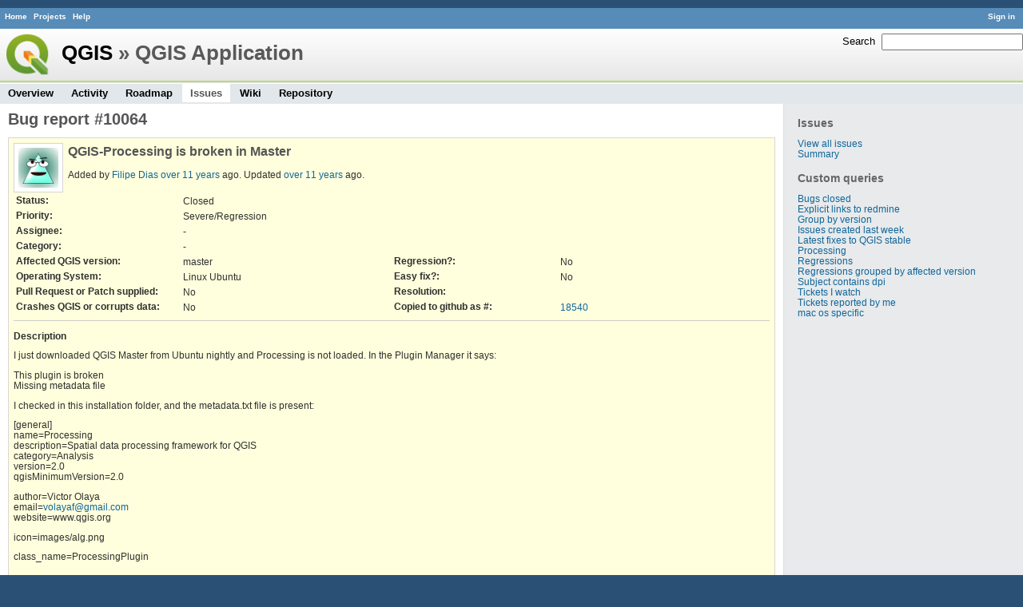

--- FILE ---
content_type: text/html; charset=utf-8
request_url: https://issues.qgis.org/issues/10064
body_size: 3102
content:
<!DOCTYPE html>
<html lang="en">
<head>
<meta charset="utf-8" />
<title>Bug report #10064: QGIS-Processing is broken in Master - QGIS Application - QGIS Issue Tracking</title>
<meta name="description" content="Redmine" />
<meta name="keywords" content="issue,bug,tracker" />
<meta content="authenticity_token" name="csrf-param" />
<meta content="SpaewF+LDJZrh41vZYV9fHG6nDnLu8eEpmSYlXNwHkw=" name="csrf-token" />
<link rel='shortcut icon' href='/favicon.ico' />
<link href="/stylesheets/jquery/jquery-ui-1.11.0.css" media="all" rel="stylesheet" />
<link href="/themes/qgis/stylesheets/application.css" media="all" rel="stylesheet" />

<script src="/javascripts/jquery-1.11.1-ui-1.11.0-ujs-3.1.1.js"></script>
<script src="/javascripts/application.js"></script>
<script>
//<![CDATA[
$(window).load(function(){ warnLeavingUnsaved('The current page contains unsaved text that will be lost if you leave this page.'); });
//]]>
</script>


<!-- page specific tags -->
    <link href="https://issues.qgis.org/issues/10064.atom" rel="alternate" title="QGIS Application - Bug report #10064: QGIS-Processing is broken in Master" type="application/atom+xml" />
<script src="/javascripts/context_menu.js"></script><link href="/stylesheets/context_menu.css" media="screen" rel="stylesheet" /></head>
<body class="theme-Qgis project-qgis controller-issues action-show">
<div id="wrapper">
<div id="wrapper2">
<div id="wrapper3">
<div id="top-menu">
    <div id="account">
        <ul><li><a class="login" href="/login">Sign in</a></li></ul>    </div>
    
    <ul><li><a class="home" href="/">Home</a></li>
<li><a class="projects" href="/projects">Projects</a></li>
<li><a class="help" href="http://www.redmine.org/guide">Help</a></li></ul></div>

<div id="header">
    <div id="quick-search">
        <form accept-charset="UTF-8" action="/projects/qgis/search" method="get"><div style="display:none"><input name="utf8" type="hidden" value="&#x2713;" /></div>
        <input name="issues" type="hidden" value="1" />
        <label for='q'>
          <a accesskey="4" href="/projects/qgis/search">Search</a>:
        </label>
        <input accesskey="f" class="small" id="q" name="q" size="20" type="text" />
</form>        
    </div>

    <h1><a class="root" href="/projects/qgis-org?jump=issues">QGIS</a> » QGIS Application</h1>

    <div id="main-menu">
        <ul><li><a class="overview" href="/projects/qgis">Overview</a></li>
<li><a class="activity" href="/projects/qgis/activity">Activity</a></li>
<li><a class="roadmap" href="/projects/qgis/roadmap">Roadmap</a></li>
<li><a class="issues selected" href="/projects/qgis/issues">Issues</a></li>
<li><a class="wiki" href="/projects/qgis/wiki">Wiki</a></li>
<li><a class="repository" href="/projects/qgis/repository">Repository</a></li></ul>
    </div>
</div>

<div id="main" class="">
    <div id="sidebar">
          <h3>Issues</h3>

<ul>
<li><a href="/projects/qgis/issues?set_filter=1">View all issues</a></li>
<li><a href="/projects/qgis/issues/report">Summary</a></li>

</ul>




<h3>Custom queries</h3>
<ul class="queries"><li><a class="query" href="/projects/qgis/issues?query_id=140">Bugs closed</a></li>
<li><a class="query" href="/projects/qgis/issues?query_id=132">Explicit links to redmine</a></li>
<li><a class="query" href="/projects/qgis/issues?query_id=179">Group by version</a></li>
<li><a class="query" href="/projects/qgis/issues?query_id=120">Issues created last week</a></li>
<li><a class="query" href="/projects/qgis/issues?query_id=176">Latest fixes to QGIS stable</a></li>
<li><a class="query" href="/projects/qgis/issues?query_id=185">Processing</a></li>
<li><a class="query" href="/projects/qgis/issues?query_id=139">Regressions</a></li>
<li><a class="query" href="/projects/qgis/issues?query_id=115">Regressions grouped by affected version</a></li>
<li><a class="query" href="/projects/qgis/issues?query_id=145">Subject contains dpi</a></li>
<li><a class="query" href="/projects/qgis/issues?query_id=160">Tickets I watch</a></li>
<li><a class="query" href="/projects/qgis/issues?query_id=128">Tickets reported by me</a></li>
<li><a class="query" href="/projects/qgis/issues?query_id=173">mac os specific</a></li></ul>





        
    </div>

    <div id="content">
        
        <div class="contextual">





</div>


<h2>Bug report #10064</h2>

<div class="issue tracker-1 status-5 priority-10 priority- closed details">

  <img alt="" class="gravatar" default="default" height="50" rating="PG" src="https://secure.gravatar.com/avatar/de8795381423b9aaa87ab20b36b5d60e?rating=PG&amp;size=50&amp;default=wavatar" ssl="true" title="" width="50" />

<div class="subject">
<div><h3>QGIS-Processing is broken in Master</h3></div>
</div>
        <p class="author">
        Added by <a class="user active" href="/users/1037">Filipe Dias</a> <a href="/projects/qgis/activity?from=2014-04-14" title="2014-04-14 03:14 AM">over 11 years</a> ago.
        Updated <a href="/projects/qgis/activity?from=2014-04-21" title="2014-04-21 03:48 AM">over 11 years</a> ago.
        </p>

<table class="attributes">
<tr><th class="status">Status:</th><td class="status">Closed</td><th></th><td></td></tr><tr><th class="priority">Priority:</th><td class="priority">Severe/Regression</td><th></th><td></td></tr><tr><th class="assigned-to">Assignee:</th><td class="assigned-to">-</td><th></th><td></td></tr><tr><th class="category">Category:</th><td class="category">-</td><th></th><td></td></tr>
<tr>
	<th class="cf_9">Affected QGIS version:</th><td class="cf_9">master</td>
	<th class="cf_13">Regression?:</th><td class="cf_13">No</td>
</tr>
<tr>
	<th class="cf_2">Operating System:</th><td class="cf_2">Linux Ubuntu</td>
	<th class="cf_14">Easy fix?:</th><td class="cf_14">No</td>
</tr>
<tr>
	<th class="cf_8">Pull Request or Patch supplied:</th><td class="cf_8">No</td>
	<th class="cf_5">Resolution:</th><td class="cf_5"></td>
</tr>
<tr>
	<th class="cf_10">Crashes QGIS or corrupts data:</th><td class="cf_10">No</td>
	<th class="cf_16">Copied to github as #:</th><td class="cf_16"><a href="https://github.com/qgis/QGIS/issues/18540">18540</a></td>
</tr>


</table>

<hr />
<div class="description">
  <div class="contextual">
  
  </div>

  <p><strong>Description</strong></p>
  <div class="wiki">
  <p>I just downloaded QGIS Master from Ubuntu nightly and Processing is not loaded. In the Plugin Manager it says:</p>


	<p>This plugin is broken<br />Missing metadata file</p>


	<p>I checked in this installation folder, and the metadata.txt file is present:</p>


	<p>[general]<br />name=Processing<br />description=Spatial data processing framework for QGIS<br />category=Analysis<br />version=2.0<br />qgisMinimumVersion=2.0</p>


	<p>author=Victor Olaya<br />email=<a class="email" href="/cdn-cgi/l/email-protection#c8bea7a4a9b1a9ae88afa5a9a1a4e6aba7a5"><span class="__cf_email__" data-cfemail="9fe9f0f3fee6fef9dff8f2fef6f3b1fcf0f2">[email&#160;protected]</span></a><br />website=www.qgis.org</p>


	<p>icon=images/alg.png</p>


	<p>class_name=ProcessingPlugin</p>
  </div>
</div>






</div>


<div id="history">
<h3>History</h3>
  <div id="change-50314" class="journal has-notes">
    <div id="note-1">
    <h4><a class="journal-link" href="/issues/10064#note-1">#1</a>
    <img alt="" class="gravatar" default="default" height="24" rating="PG" src="https://secure.gravatar.com/avatar/4c718d61c4f76af4c20a25db3f20c257?rating=PG&amp;size=24&amp;default=wavatar" ssl="true" title="" width="24" />
    Updated by <a class="user active" href="/users/10">Paolo Cavallini</a> <a href="/projects/qgis/activity?from=2014-04-14" title="2014-04-14 05:07 AM">over 11 years</a> ago</h4>

    <div class="wiki" id="journal-50314-notes"><p>Is it really broken, or restarting QGIS fixes it? In this second case, this ticket is a duplicate.</p></div>
    </div>
  </div>
  
  <div id="change-50315" class="journal has-notes">
    <div id="note-2">
    <h4><a class="journal-link" href="/issues/10064#note-2">#2</a>
    <img alt="" class="gravatar" default="default" height="24" rating="PG" src="https://secure.gravatar.com/avatar/de8795381423b9aaa87ab20b36b5d60e?rating=PG&amp;size=24&amp;default=wavatar" ssl="true" title="" width="24" />
    Updated by <a class="user active" href="/users/1037">Filipe Dias</a> <a href="/projects/qgis/activity?from=2014-04-14" title="2014-04-14 05:10 AM">over 11 years</a> ago</h4>

    <div class="wiki" id="journal-50315-notes"><p>I read your ticket. It is really broken, apparently because of metadata issues.</p></div>
    </div>
  </div>
  
  <div id="change-50393" class="journal has-notes has-details">
    <div id="note-3">
    <h4><a class="journal-link" href="/issues/10064#note-3">#3</a>
    <img alt="" class="gravatar" default="default" height="24" rating="PG" src="https://secure.gravatar.com/avatar/de8795381423b9aaa87ab20b36b5d60e?rating=PG&amp;size=24&amp;default=wavatar" ssl="true" title="" width="24" />
    Updated by <a class="user active" href="/users/1037">Filipe Dias</a> <a href="/projects/qgis/activity?from=2014-04-21" title="2014-04-21 03:48 AM">over 11 years</a> ago</h4>

    <ul class="details">
       <li><strong>Status</strong> changed from <i>Open</i> to <i>Closed</i></li>
    </ul>
    <div class="wiki" id="journal-50393-notes"><p>Fixed in Master</p></div>
    </div>
  </div>
  


</div>


<div style="clear: both;"></div>
<div class="contextual">





</div>


<div style="clear: both;"></div>

<p class="other-formats">Also available in:  <span><a class="atom" href="/issues/10064.atom" rel="nofollow">Atom</a></span>
  <span><a class="pdf" href="/issues/10064.pdf" rel="nofollow">PDF</a></span>
</p>



<script data-cfasync="false" src="/cdn-cgi/scripts/5c5dd728/cloudflare-static/email-decode.min.js"></script><script>
//<![CDATA[
contextMenuInit('/issues/context_menu')
//]]>
</script>

        
        <div style="clear:both;"></div>
    </div>
</div>
</div>

<div id="ajax-indicator" style="display:none;"><span>Loading...</span></div>
<div id="ajax-modal" style="display:none;"></div>

<div id="footer">
  <div class="bgl"><div class="bgr">
    Powered by <a href="http://www.redmine.org/">Redmine</a> &copy; 2006-2014 Jean-Philippe Lang
  </div></div>
</div>
</div>
</div>

<script defer src="https://static.cloudflareinsights.com/beacon.min.js/vcd15cbe7772f49c399c6a5babf22c1241717689176015" integrity="sha512-ZpsOmlRQV6y907TI0dKBHq9Md29nnaEIPlkf84rnaERnq6zvWvPUqr2ft8M1aS28oN72PdrCzSjY4U6VaAw1EQ==" data-cf-beacon='{"version":"2024.11.0","token":"ac8be2df3ab74d3aaa486243ef005a36","r":1,"server_timing":{"name":{"cfCacheStatus":true,"cfEdge":true,"cfExtPri":true,"cfL4":true,"cfOrigin":true,"cfSpeedBrain":true},"location_startswith":null}}' crossorigin="anonymous"></script>
</body>
</html>
